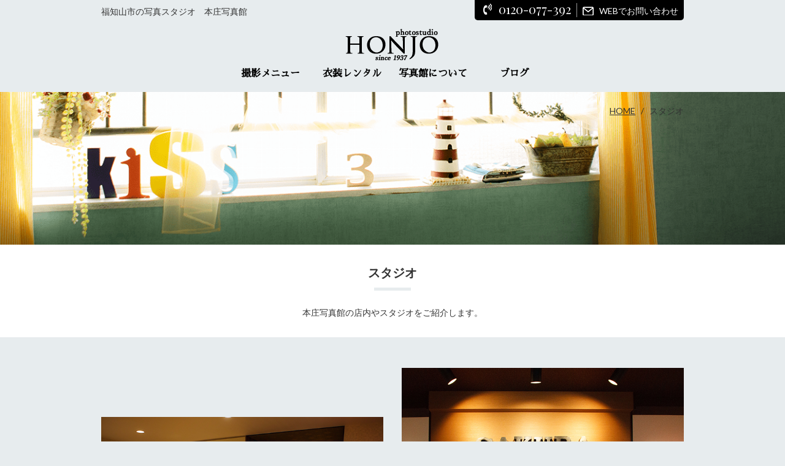

--- FILE ---
content_type: text/html; charset=UTF-8
request_url: https://www.photo-design.jp/studio/
body_size: 28154
content:

<!DOCTYPE html>
<!--[if lt IE 7]> <html class="ie6" lang="ja"> <![endif]-->
<!--[if IE 7]> <html class="ie7" lang="ja"> <![endif]-->
<!--[if IE 8]> <html class="ie8" lang="ja"> <![endif]-->
<!--[if gt IE 8]><!--> <html lang="ja"> <!--<![endif]-->
<head>
<meta charset="utf-8">
<!--[if lt IE 9]>
<meta http-equiv="X-UA-Compatible" content="IE=edge,chrome=1">
<![endif]-->

<meta name="viewport" content="width=device-width, minimal-ui" id="viewport">
<meta name="format-detection" content="telephone=no">
<title>スタジオ｜本庄写真館</title>
<meta name="description" content="2階建てで撮影毎での専用スタジオを設けております。もうすぐママになるマタニティ撮影中は他のお客様の視線が気にならないようスタジオフロアを貸切るので安心。撮影後はモニターを見ながら写真をお選びいただけます。">
<meta name="keywords" content="貸し切り,スタジオ,写真館">
<link rel="canonical" href="/studio/">

<!-- OGP -->
<meta property="og:url" content="https://www.photo-design.jp/studio/">
<meta property="og:type" content="website">
<meta property="og:title" content="スタジオ｜本庄写真館">
<meta property="og:description" content="2階建てで撮影毎での専用スタジオを設けております。もうすぐママになるマタニティ撮影中は他のお客様の視線が気にならないようスタジオフロアを貸切るので安心。撮影後はモニターを見ながら写真をお選びいただけます。">
<meta property="og:image" content="https://www.photo-design.jp/wp/wp-content/themes/honjo/common/images/no_image_og.png">
<meta property="og:site_name" content="福知山市の写真スタジオ　本庄写真館">

<!-- ページ共通のCSSファイル開始-->
<link rel="stylesheet" type="text/css" href="https://www.photo-design.jp/wp/wp-content/themes/honjo/common/css/reset.css?v=1" media="all">
<link rel="stylesheet" type="text/css" href="https://www.photo-design.jp/wp/wp-content/themes/honjo/common/css/base.css?v=1" media="all">
<link rel="stylesheet" type="text/css" href="https://www.photo-design.jp/wp/wp-content/themes/honjo/common/css/common.css?v=1" media="all">
<link rel="stylesheet" type="text/css" href="https://www.photo-design.jp/wp/wp-content/themes/honjo/common/css/module.css?v=1" media="all">
<link rel="stylesheet" type="text/css" href="https://www.photo-design.jp/wp/wp-content/themes/honjo/common/css/print.css?v=1" media="print">
<!-- <link rel="stylesheet" type="text/css" href="https://www.photo-design.jp/wp/wp-content/themes/honjo/common/css/jquery.bxslider.css?v=1" media="all"> -->
<!-- <link rel="stylesheet" type="text/css" href="https://www.photo-design.jp/wp/wp-content/themes/honjo/common/css/slick.css?v=1" media="all"> -->
<!-- <link rel="stylesheet" type="text/css" href="https://www.photo-design.jp/wp/wp-content/themes/honjo/common/css/slick-theme.css?v=1" media="all">-->

<!-- WEB FONTS -->
<link href="https://fonts.googleapis.com/css?family=Satisfy" rel="stylesheet">
<link href="https://fonts.googleapis.com/css?family=Damion" rel="stylesheet">
<link href="https://fonts.googleapis.com/css?family=Dancing+Script" rel="stylesheet">
<link href="https://fonts.googleapis.com/css?family=Playfair+Display" rel="stylesheet">
<link href="https://fonts.googleapis.com/earlyaccess/sawarabimincho.css" rel="stylesheet">
<link href="https://fonts.googleapis.com/css?family=Judson" rel="stylesheet"><!-- ページ共通のCSSファイル終了-->

<!-- ページ共通のJSファイル開始-->
<script src="https://www.photo-design.jp/wp/wp-content/themes/honjo/common/js/jquery-1.8.3.js?v=1"></script>
<script src="https://www.photo-design.jp/wp/wp-content/themes/honjo/common/js/jquery.easing.1.3.js?v=1"></script>
<script src="https://www.photo-design.jp/wp/wp-content/themes/honjo/common/js/css_browser_selector.js?v=1"></script>
<!-- <script src="https://www.photo-design.jp/wp/wp-content/themes/honjo/common/js/slick.min.js?v=1"></script> -->
<!-- <script src="https://www.photo-design.jp/wp/wp-content/themes/honjo/common/js/jquery.bxslider.js?v=1"></script> -->
<script src="https://www.photo-design.jp/wp/wp-content/themes/honjo/common/js/common.js?v=1"></script>
<script async defer src="https://maps.googleapis.com/maps/api/js?key=AIzaSyAXQDnnRet_g-E4dG6pTs0fGuxP9u_LU34" type="text/javascript"></script>
<!--[if lt IE 9]>
<script type="text/javascript" src="/common/js/html5shiv.js?v=1"></script>
<![endif]-->
<!-- ページ共通のJSファイル終了-->

<!-- ページ固有のCSSファイル開始-->
<link rel="stylesheet" type="text/css" href="https://www.photo-design.jp/wp/wp-content/themes/honjo/studio/css/lightbox.css?v=1" media="all">
<link rel="stylesheet" type="text/css" href="https://www.photo-design.jp/wp/wp-content/themes/honjo/studio/css/studio.css?v=1" media="all">
<!-- ページ固有のCSSファイル終了-->

<!-- ページ固有のJSファイル開始-->
<script src="https://www.photo-design.jp/wp/wp-content/themes/honjo/studio/js/lightbox.js?v=1"></script>
<script src="https://www.photo-design.jp/wp/wp-content/themes/honjo/studio/js/studio.js?v=1"></script>
<!-- ページ固有のJSファイル終了-->

<!-- GA -->
<!-- Global site tag (gtag.js) - Google Analytics -->
<script async src="https://www.googletagmanager.com/gtag/js?id=UA-119889851-1"></script>
<script>
  window.dataLayer = window.dataLayer || [];
  function gtag(){dataLayer.push(arguments);}
  gtag('js', new Date());

  gtag('config', 'UA-119889851-1');
</script>
</head>

<!-- pagetop -->
<body id="pagetop" class="p-top">
  
<!-- l-pageBody -->
<div class="l-pageBody">
  
    <!-- HEADER -->
    <div class="l-header">
	<div class="m-inner l-header-inner">
		<div class="l-header-top clerfix">
                    			<p class="l-header-top-left">
				<span class="sp-hidden">
					福知山市の写真スタジオ　本庄写真館
				</span>
				<span class="l-header-top-left-logo pc-hidden">
				<a href="/">
					<img src="https://www.photo-design.jp/wp/wp-content/themes/honjo/common/images/img_logo.png" alt="本庄写真館">
				</a>
				</span>
			</p>
                    			<div class="l-header-top-right clearfix">
				<a href="tel:0120077392" class="l-header-top-right-tell">
					<span class="sp-hidden">
						0120-077-392
					</span>
					<img src="https://www.photo-design.jp/wp/wp-content/themes/honjo/common/images/header/btn_tell.png" alt="電話でお問い合わせ" class="pc-hidden">
				</a>
				<a href="/contact/" class="l-header-top-right-contact">
					<span class="sp-hidden">
						WEBでお問い合わせ
					</span>
					<img src="https://www.photo-design.jp/wp/wp-content/themes/honjo/common/images/header/btn_contact.png" alt="WEBでお問い合わせ" class="pc-hidden">
				</a>
				<div class="f-menu pc-hidden">
					<button type="button" class="f-menu-trigger">
						<span></span>
						<span></span>
						<span></span>
					</button>
				</div>
			</div>
		</div>
		<div class="l-gNav">
			<a href="/" class="l-gNav-logo imghover sp-hidden">
				<img src="https://www.photo-design.jp/wp/wp-content/themes/honjo/common/images/img_logo.png" alt="本庄写真館">
			</a>
			<ul class="clearfix">
				<li class="pc-hidden">
					<a href="/">
						TOP
					</a>
				</li>
				<li>
					<a href="/menu/">
						<span class="sp-hidden">
							撮影メニュー
						</span>
						<span class="pc-hidden">
							PHOTO MENU
							<span class="l-gNav-caution">
								撮影メニューの一覧はこちら
							</span>
						</span>
					</a>
				</li>
				<li>
					<a href="/rental/">
						<span class="sp-hidden">
							衣装レンタル
						</span>
						<span class="pc-hidden">
							RENTAL
							<span class="l-gNav-caution">
								貸衣装の一覧はこちら
							</span>
						</span>
					</a>
				</li>
				<li>
					<a href="/about/">
						<span class="sp-hidden">
							写真館について
						</span>
						<span class="pc-hidden">
							ABOUT
							<span class="l-gNav-caution">
								写真館についてはこちら
							</span>
						</span>
					</a>
				</li>
				<li>
					<a href="/blog/">
						<span class="sp-hidden">
							ブログ
						</span>
						<span class="pc-hidden">
							BLOG
						</span>
					</a>
				</li>
				<li class="pc-hidden">
					<a href="/sitemap/">
						<span class="pc-hidden">
							SITEMAP
							<span class="l-gNav-caution">
								コンテンツに関してはこちら
							</span>
						</span>
					</a>
				</li>
                <li class="pc-hidden is-access">
                    <a href="/about/access/">
                        本庄写真館へのアクセスマップ
                    </a>
                </li>
			</ul>
			<div class="l-gNav-info clearfix pc-hidden">
				<a href="tel:0120077392" class="l-gNav-info-tell">
					<span>
						0120-077-392
							<span class="l-gNav-info-time">
								（10:00～19:00）
							</span>
					</span>
				</a>
				<a href="/contact/" class="l-gNav-info-contact">
					<span>
						お問い合わせ
					</span>
				</a>
				<a href="https://instagram.com/honjosakura_fukuchiyama/" target="_blank" class="l-gNav-info-instagram">
					<img src="https://www.photo-design.jp/wp/wp-content/themes/honjo/common/images/footer/bnr_ig.png" alt="本庄写真館 公式Instagram">
				</a>
			</div>
		</div>
	</div>
</div>  
    <!-- CONTENTS -->
    <div class="l-content">
        <div class="m-mv m-mv-M">
            
            <!-- Topic Path -->
            <div class="l-title-path sp-hidden m-inner clearfix">
                <ol itemscope itemtype="http://schema.org/BreadcrumbList">
                    <li itemprop="itemListElement" itemscope itemtype="http://schema.org/ListItem">
                        <a itemprop="item" href="/">
                        <span itemprop="name">HOME</span></a>
                        <meta itemprop="position" content="1" />
                        &nbsp;&nbsp;/&nbsp;&nbsp;
                    </li>
                    <li itemprop="itemListElement" itemscope itemtype="http://schema.org/ListItem">
                        <span itemprop="name">スタジオ</span>
                        <meta itemprop="position" content="2" />
                    </li>
                </ol>
            </div>
            
            <!-- Page Title -->
            <div class="m-mv-ttl">
                <div class="m-mv-ttl-inner">
                    <h1 class="m-mv-ttl-inner-main">
                        スタジオ
                    </h1>
                    <p>
                        本庄写真館の店内やスタジオをご紹介します。
                    </p>
                </div>
            </div>
            
        </div>
        <div class="p-studio-gallery m-inner">
          
            <!-- 左 -->
            <div class="p-studio-gallery-l">
              
                <ul>
                    <li>
                        <a href="https://www.photo-design.jp/wp/wp-content/themes/honjo/studio/images/img_studio_l001.jpg" data-lightbox="group" class="imghover">
                            <img src="https://www.photo-design.jp/wp/wp-content/themes/honjo/studio/images/img_studio_l001.jpg" alt="">
                        </a>
                    </li>
                    <li>
                        <a href="https://www.photo-design.jp/wp/wp-content/themes/honjo/studio/images/img_studio_l002.jpg" data-lightbox="group" class="imghover">
                            <img src="https://www.photo-design.jp/wp/wp-content/themes/honjo/studio/images/img_studio_l002.jpg" alt="">
                        </a>
                    </li>
                    <li>
                        <a href="https://www.photo-design.jp/wp/wp-content/themes/honjo/studio/images/img_studio_l003.jpg" data-lightbox="group" class="imghover">
                            <img src="https://www.photo-design.jp/wp/wp-content/themes/honjo/studio/images/img_studio_l003.jpg" alt="">
                        </a>
                    </li>
                    <li>
                        <a href="https://www.photo-design.jp/wp/wp-content/themes/honjo/studio/images/img_studio_l004.jpg" data-lightbox="group" class="imghover">
                            <img src="https://www.photo-design.jp/wp/wp-content/themes/honjo/studio/images/img_studio_l004.jpg" alt="">
                        </a>
                    </li>
                    <li>
                        <a href="https://www.photo-design.jp/wp/wp-content/themes/honjo/studio/images/img_studio_l005.jpg" data-lightbox="group" class="imghover">
                            <img src="https://www.photo-design.jp/wp/wp-content/themes/honjo/studio/images/img_studio_l005.jpg" alt="">
                        </a>
                    </li>
                    <li>
                        <a href="https://www.photo-design.jp/wp/wp-content/themes/honjo/studio/images/img_studio_l006.jpg" data-lightbox="group" class="imghover">
                            <img src="https://www.photo-design.jp/wp/wp-content/themes/honjo/studio/images/img_studio_l006.jpg" alt="">
                        </a>
                    </li>
                </ul>
            </div>
            
            <!-- 右 -->
            <div class="p-studio-gallery-r">
              
                <ul>
                    <li>
                        <a href="https://www.photo-design.jp/wp/wp-content/themes/honjo/studio/images/img_studio_r001.jpg" data-lightbox="group" class="imghover">
                            <img src="https://www.photo-design.jp/wp/wp-content/themes/honjo/studio/images/img_studio_r001.jpg" alt="">
                        </a>
                    </li>
                    <li>
                        <a href="https://www.photo-design.jp/wp/wp-content/themes/honjo/studio/images/img_studio_r002.jpg" data-lightbox="group" class="imghover">
                            <img src="https://www.photo-design.jp/wp/wp-content/themes/honjo/studio/images/img_studio_r002.jpg" alt="">
                        </a>
                    </li>
                    <li>
                        <a href="https://www.photo-design.jp/wp/wp-content/themes/honjo/studio/images/img_studio_r003.jpg" data-lightbox="group" class="imghover">
                            <img src="https://www.photo-design.jp/wp/wp-content/themes/honjo/studio/images/img_studio_r003.jpg" alt="">
                        </a>
                    </li>
                    <li>
                        <a href="https://www.photo-design.jp/wp/wp-content/themes/honjo/studio/images/img_studio_r004.jpg" data-lightbox="group" class="imghover">
                            <img src="https://www.photo-design.jp/wp/wp-content/themes/honjo/studio/images/img_studio_r004.jpg" alt="">
                        </a>
                    </li>
                    <li>
                        <a href="https://www.photo-design.jp/wp/wp-content/themes/honjo/studio/images/img_studio_r005.jpg" data-lightbox="group" class="imghover">
                            <img src="https://www.photo-design.jp/wp/wp-content/themes/honjo/studio/images/img_studio_r005.jpg" alt="">
                        </a>
                    </li>
                    <li>
                        <a href="https://www.photo-design.jp/wp/wp-content/themes/honjo/studio/images/img_studio_r006.jpg" data-lightbox="group" class="imghover">
                            <img src="https://www.photo-design.jp/wp/wp-content/themes/honjo/studio/images/img_studio_r006.jpg" alt="">
                        </a>
                    </li>
                </ul>
            </div>
            
          
<!--            <div class="m-intro">
                <p>
                    リラックスして自然な表情のお写真を撮影できるよう、<br>
                    インテリアや内容にこだわっています。<br>
                    サンプルテキストサンプルテキストサンプルテキストサンプルテキスト
                </p>
                
                <p>
                    <img src="https://www.photo-design.jp/wp/wp-content/themes/honjo/studio/images/img.png" alt="スタジオの画像">
                </p>
            </div>
            
            <h2 class="m-bh">
                1階
            </h2>
            
            <div class="m-intro">
              
                <div class="m-intro-box">
                    <img src="https://www.photo-design.jp/wp/wp-content/themes/honjo/studio/images/img_studio01.png" alt="店舗受付の画像">
                </div>
                <div class="m-intro-box">
                    <p>
                        受付<br>
                        証明写真撮影ブース
                    </p>
                </div>
              
            </div>
            
            <div class="m-intro">
              
                <div class="m-intro-box">
                    <p>
                        撮影後、モニターを見ながら<br>
                        写真をお選びいただけます
                    </p>
                </div>
                
                <div class="m-intro-box">
                    <img src="https://www.photo-design.jp/wp/wp-content/themes/honjo/studio/images/img_studio02.png" alt="撮影後のモニター確認する部屋の画像">
                </div>
            </div>
            
            
            <h2 class="m-bh">
                2階
            </h2>

            <div class="m-intro">
              
                <div class="m-intro-box">
                    <img src="https://www.photo-design.jp/wp/wp-content/themes/honjo/studio/images/img_studio03.png" alt="撮影スタジオの画像">
                </div>
                <div class="m-intro-box">
                    <p>
                        撮影スタジオ
                    </p>
                </div>
              
            </div>


              
            </div>-->
            
            
        
        </div>
    </div>
    
    <!-- FOOTER -->
    <div class="l-footer">
	<div class="l-calendar">
		<div class="m-inner">
			<p class="l-calendar-ttl">
				Calendar
			</p>
            
            <div class="clearfix">
            <div class="shop-calendar">
<table class="shop-calendar-table">
<div class="caption">2026年1月</div>
<tr><th>日</th><th>月</th><th>火</th><th>水</th><th>木</th><th>金</th><th>土</th></tr>
<tr><td>&nbsp;</td><td>&nbsp;</td><td>&nbsp;</td><td>&nbsp;</td>
<td class="holiday">1</td><td class="holiday">2</td><td>3</td></tr>
<tr><td>4</td><td>5</td><td class="holiday">6</td><td>7</td><td>8</td><td>9</td><td>10</td></tr>
<tr><td>11</td><td>12</td><td class="holiday">13</td><td class="holiday">14</td><td>15</td><td>16</td><td>17</td></tr>
<tr><td>18</td><td class="holiday">19</td><td class="holiday">20</td><td>21</td><td class="today">22</td><td>23</td><td>24</td></tr>
<tr><td>25</td><td class="holiday">26</td><td class="holiday">27</td><td>28</td><td>29</td><td>30</td><td>31</td>
</tr></table></div>
            <div class="shop-calendar">
<table class="shop-calendar-table">
<div class="caption">2026年02月</div>
<tr><th>日</th><th>月</th><th>火</th><th>水</th><th>木</th><th>金</th><th>土</th></tr>
<tr>
<td>1</td><td>2</td><td class="holiday">3</td><td>4</td><td>5</td><td>6</td><td>7</td></tr>
<tr><td>8</td><td class="holiday">9</td><td class="holiday">10</td><td>11</td><td>12</td><td>13</td><td>14</td></tr>
<tr><td>15</td><td class="holiday">16</td><td class="holiday">17</td><td>18</td><td>19</td><td>20</td><td>21</td></tr>
<tr><td>22</td><td>23</td><td class="holiday">24</td><td>25</td><td>26</td><td>27</td><td>28</td>
</tr></table></div>
            <div class="shop-calendar">
<table class="shop-calendar-table">
<div class="caption">2026年03月</div>
<tr><th>日</th><th>月</th><th>火</th><th>水</th><th>木</th><th>金</th><th>土</th></tr>
<tr>
<td>1</td><td>2</td><td class="holiday">3</td><td>4</td><td>5</td><td>6</td><td>7</td></tr>
<tr><td>8</td><td>9</td><td class="holiday">10</td><td>11</td><td>12</td><td>13</td><td>14</td></tr>
<tr><td>15</td><td class="holiday">16</td><td class="holiday">17</td><td>18</td><td>19</td><td>20</td><td>21</td></tr>
<tr><td>22</td><td class="holiday">23</td><td class="holiday">24</td><td>25</td><td>26</td><td>27</td><td>28</td></tr>
<tr><td>29</td><td>30</td><td class="holiday">31</td><td>&nbsp;</td><td>&nbsp;</td><td>&nbsp;</td><td>&nbsp;</td>
</tr></table></div>
            </div>
            
			<div class="l-calendar-sub clearfix">
				<div class="l-calendar-sub-left">
					<p class="l-calendar-sub-left-tell">
						<span>
							0120-077-392
						</span>
					</p>
					<p class="l-calendar-sub-left-info">
						10:00～19:00<br>
						毎週火曜・第3月曜定休日（祝日営業）
					</p>
				</div>
				<div class="l-calendar-sub-right">
					<a href="/contact/" class="imghover">
						<span>
							メールでのお問い合わせ
						</span>
					</a>
				</div>
			</div>
		</div>
	</div>
	<div class="l-footer-inner m-inner clearfix">
		<div class="l-footer-list">
			<a href="/" class="l-footer-list-logo imghover">
				<img src="https://www.photo-design.jp/wp/wp-content/themes/honjo/common/images/img_logo.png" alt="本庄写真館">
			</a>
			<p class="l-footer-list-address">
				<span>
					〒620-0028<br>
					京都府福知山市上新町10
				</span>
			</p>
			<p class="l-footer-list-tell">
				<span>
					<a href="tel:0120077392">
						0120-077-392（フリーダイヤル）
					</a>
					<a href="tel:0773223792">
						0773-22-3792（代表番号）
					</a>
				</span>
			</p>
			<p class="l-footer-list-fax">
				<span>
					0773-24-2426
				</span>
			</p>
			<p class="l-footer-list-mail">
				<span>
					<a href="mailto:info@photo-design.jp">
						info@photo-design.jp
					</a>
				</span>
			</p>
			<p class="l-footer-list-time">
				<span>
					10：00～19：00
				</span>
			</p>
			<p class="l-footer-list-calendar">
				<span>
					毎週火曜・第3月曜<br>
					※祝日の場合は営業
				</span>
			</p>
			<a href="https://www.facebook.com/photostudioHONJO/" target="_blank" class="l-footer-list-banner imghover">
				<img src="https://www.photo-design.jp/wp/wp-content/themes/honjo/common/images/footer/bnr_fb.png" alt="本庄写真館 公式Facebook">
			</a>
			<a href="https://instagram.com/honjosakura_fukuchiyama/" target="_blank" class="l-footer-list-banner imghover">
				<img src="https://www.photo-design.jp/wp/wp-content/themes/honjo/common/images/footer/bnr_ig.png" alt="本庄写真館 公式Instagram">
			</a>
			<a href="https://www.e-select.jp/member/?SHOP_ID=h3987620" target="_blank" class="l-footer-list-banner imghover">
				<img src="https://www.photo-design.jp/wp/wp-content/themes/honjo/common/images/footer/bnr_snap.png" alt="高校・幼稚園　スナップ写真販売">
			</a>
		</div>
		<div class="l-footer-list">
			<ul class="m-list">
				<li>
					<a href="/">
						TOP
					</a>
				</li>
				<li class="l-footer-list-parent">
					<a href="/menu/" class="sp-hidden">
						PHOTO MENU
					</a>
					<span class="l-footer-list-trigger pc-hidden">
						PHOTO MENU
					</span>
					<ul class="l-footer-list-sub">
						<li class="pc-hidden">
							<a href="/menu/">
								- 撮影メニュー
							</a>
						</li>
						<li>
							<a href="/menu/baby/">
								- お宮参り・百日記念
							</a>
						</li>
						<li>
							<a href="/menu/maternity/">
								- マタニティ
							</a>
						</li>
						<li>
							<a href="/menu/birth/">
								- 誕生日・家族写真
							</a>
						</li>
						<li>
							<a href="/menu/753/">
								- 七五三
							</a>
						</li>
						<li>
							<a href="/menu/school/">
								- 入学・卒業
							</a>
						</li>
						<li>
							<a href="/menu/10th/">
								- 十三参り・1/2成人式
							</a>
						</li>
						<li>
							<a href="/menu/20th/">
								- 成人式
							</a>
						</li>
						<li>
							<a href="/menu/profile/">
								- オーディション・お見合い・<br>
								&emsp;プロフィール・肖像写真
							</a>
						</li>
						<li>
							<a href="/menu/wedding/">
								- 和装フォトウェディング
							</a>
						</li>
						<li>
							<a href="/menu/dressphoto/">
								- ウェディングドレスフォト
							</a>
						</li>
						<li>
							<a href="/menu/mynumber/">
								- 証明写真・マイナンバー
							</a>
						</li>
						<li>
							<a href="/menu/quotient/">
								- 建築・住宅施工・料理商品撮影
							</a>
						</li>
						<li>
							<a href="/menu/group/">
								- 出張集合写真
							</a>
						</li>
					</ul>
				</li>
			</ul>
		</div>
		<div class="l-footer-list">
			<ul class="m-list">
				<li class="l-footer-list-parent">
					<a href="/rental/" class="sp-hidden">
						RENTAL
					</a>
					<span class="l-footer-list-trigger pc-hidden">
						RENTAL
					</span>
					<ul class="l-footer-list-sub">
						<li class="pc-hidden">
							<a href="/rental/">
								- 衣装レンタル
							</a>
						</li>
						<li>
							<a href="/rental/baby/">
								- お宮参り衣装
							</a>
						</li>
						<li>
							<a href="/rental/school/">
								- 入学式　訪問着
							</a>
						</li>
						<li>
							<a href="/rental/753/">
								- 七五三衣装・着物
							</a>
						</li>
						<li>
							<a href="/rental/graduate/">
								- 卒業ハカマ・羽織袴
							</a>
						</li>
						<li>
							<a href="/rental/wedding/">
								- 婚礼和装打掛・<br>
								&emsp;ウェディングドレス
							</a>
						</li>
						<li>
							<a href="/rental/furisode/">
								- 成人式　振袖レンタル
							</a>
						</li>
						<li>
							<a href="/rental/hakama/">
								- 成人式　男性ハカマ
							</a>
						</li>
					</ul>
				</li>
				<li class="l-footer-list-parent">
					<a href="/about/" class="sp-hidden">
						ABOUT
					</a>
					<span class="l-footer-list-trigger pc-hidden">
						ABOUT
					</span>
					<ul class="l-footer-list-sub">
						<li class="pc-hidden">
							<a href="/about/">
								- 写真館について
							</a>
						</li>
						<li>
							<a href="/about/access/">
								- アクセス
							</a>
						</li>
						<li>
							<a href="/about/staff/">
								- スタッフ紹介
							</a>
						</li>
						<li>
							<a href="/flow/">
								- 撮影の流れ
							</a>
						</li>
						<li>
							<a href="/studio/">
								- スタジオ紹介
							</a>
						</li>
					</ul>
				</li>
				<li>
					<a href="/blog/">
						BLOG
					</a>
				</li>
				<li>
					<a href="/contact/">
						CONTACT
					</a>
				</li>
				<li>
					<a href="/policy/">
						PRIVACY POLICY
					</a>
				</li>
				<li>
					<a href="/sitemap/">
						SITEMAP
					</a>
				</li>
			</ul>
		</div>
	</div>
	<div class="l-footer-copyright">
		このホームページに掲載されている写真を <br class="pc-hidden">無断で転載、転用、複製、販売、貸与<br class="pc-hidden">することを禁止しています。<br>
		Copyright(C) PhotoStudio HONJO. <br class="pc-hidden">All Right Reserved.
	</div>
</div>    
</div>

</body>
</html>

--- FILE ---
content_type: text/css
request_url: https://www.photo-design.jp/wp/wp-content/themes/honjo/common/css/base.css?v=1
body_size: 15802
content:
@charset "utf-8";

/* Table Of Contents
---------------------------------------------------------------------------- 
General Elements
header
gNav
visual
topicPath
footer
---------------------------------------------------------------------------- */


/*General Elements
---------------------------------------------------------------------------- */	
@import url(https://fonts.googleapis.com/css?family=Lato:400,700);
@import url(http://fonts.googleapis.com/earlyaccess/notosansjp.css);

body{
	font-family: Lato, "Noto Sans JP", "游ゴシック Medium", "游ゴシック体", "Yu Gothic Medium", YuGothic, "ヒラギノ角ゴ ProN", "Hiragino Kaku Gothic ProN", "メイリオ", Meiryo, "ＭＳ Ｐゴシック", "MS PGothic", sans-serif;
	font-size: 15px;
	line-height: 1.5;
	-webkit-text-size-adjust: 100%;
	color:#333;
	background-color:#e7ecee;
}
.mac body{
	font-size: 14px;
}
a{
	text-decoration:underline; 
	color: #14899e;
	outline: none;
}
a:hover{ text-decoration: none; }

/*l-header
---------------------------------------------------------------------------- */
.l-header{
	width:100%;
	margin:0 auto;
	max-height:100px;
	z-index:9998;
	position:fixed;
	-webkit-transition: all 0.3s ease;
	-moz-transition: all 0.3s ease;
	-o-transition: all 0.3s ease;
	transition: all  0.3s ease;
}

.l-header-inner{
	width:100%;
	max-width:950px;
	height:147px;
	margin:0 auto;
	-webkit-transition: all 0.3s ease;
	-moz-transition: all 0.3s ease;
	-o-transition: all 0.3s ease;
	transition: all  0.3s ease;
}

.l-header-top{
	
}

.m-inner .l-header-top-left{
	float:left;
	padding:5px 0 0;
	margin:0;
}

.l-header-top-right{
	float:right;
	background-color:#000;
	display:inline-block;
	padding:4px 9px 5px;
	border-bottom-left-radius:5px;
	border-bottom-right-radius:5px;
}

.l-header-top-right a{
	color:#fff;
	text-decoration:none;
}

.l-header-top-right-tell,
.l-header-top-right-contact{
	display:inline-block;
}

.l-header-top-right-contact{
	padding-top:2px;
	border-left:1px solid #999;
	padding-left:6px;
}

.l-header-top-right-tell{
	font-family: "Playfair Display",serif;
	font-size:20px;
	line-height:1.1;
	padding-right:6px;
}

.l-header-top-right-tell span,
.l-header-top-right-contact span{
	background-repeat:no-repeat;
	background-position:left center;
	padding-left:30px;
}

.l-header-top-right-tell span{
	background-image:url(../../common/images/header/icn_header_tell.png);
}

.l-header-top-right-contact span{
	background-image:url(../../common/images/header/icn_header_contact.png);
}


@media screen and (max-width:768px){
	.l-header{
		max-height:initial;
		background-color:#fff;
	}

	.l-header-inner{
		height:50px;
	}
	
	.l-header .m-inner{
		padding:0;
	}

	.l-header-top-left-logo{
		padding-left:30px;
	}
	
	.l-header-top-left-logo img{
		height:40px;
	}

	.m-inner .l-header-top-left{
		float:left;
		padding:5px 0 0;
		margin:0;
	}

	.l-header-top-right{
		float:right;
		background-color:transparent;
		display:inline-block;
		padding:0;
		border-bottom-left-radius:0;
		border-bottom-right-radius:0;
	}
	
	.l-header-top-right a img{
		width:50px;
	}

	.l-header-top-right-tell,
	.l-header-top-right-contact,
	.f-menu{
		float:left;
	}

	.l-header-top-right-contact{
		padding-top:0;
		border-left:none;
		padding-left:0;
	}

	.l-header-top-right-tell{
		padding-right:0;
	}

	.l-header-top-right-tell span,
	.l-header-top-right-contact span{
		background-repeat:no-repeat;
		background-position:left center;
		padding-left:30px;
	}

	.l-header-top-right-tell span{
		background-image:url(../../common/images/header/icn_header_tell.png);
	}

	.l-header-top-right-contact span{
		background-image:url(../../common/images/header/icn_header_contact.png);
	}
	
	
	/* 開閉ボタン */
	.f-menu{
		width: 50px;
		height: 50px;
	}
	
	.f-menu-trigger,
	.f-menu-trigger span {
		display: inline-block;
		transition: all .4s;
		box-sizing: border-box;
	}
	
	.f-menu-trigger {
		position: absolute;
		right: 15px;
		top: 15px;
		-moz-transition: all 0.3s ease;
		-o-transition: all 0.3s ease;
		transition: all 0.3s ease;
		border: none;
		background-color: transparent;
		width: 25px;
		height: 20px;
	}
	
	.f-menu-trigger span {
		-webkit-transition: all 0.3s ease;
		-moz-transition: all 0.3s ease;
		-o-transition: all 0.3s ease;
		transition: all 0.3s ease;
		position: absolute;
		left: 0;
		width: 100%;
		height: 2px;
		background-color: #000;
	}
	
	.f-menu-trigger span:nth-of-type(1) {
		top: 0;
	}
	
	.f-menu-trigger span:nth-of-type(2) {
		top: 9px;
	}
	
	.f-menu-trigger span:nth-of-type(3) {
		bottom: 0;
	}
	
	.f-menu-trigger.active span:nth-of-type(1) {
		-webkit-transform: translateY(10px) rotate(-45deg);
		transform: translateY(10px) rotate(-45deg);
	}
	
	.f-menu-trigger.active span:nth-of-type(2) {
		opacity: 0;
	}
	
	.f-menu-trigger.active span:nth-of-type(3) {
		-webkit-transform: translateY(-8px) rotate(45deg);
		transform: translateY(-8px) rotate(45deg);
	}
}
/* l-gNav
---------------------------------------------------------------------------- */
.l-gNav{
	padding:43px 0 10px;
}

.m-inner .l-gNav-logo{
	text-align:center;
	display:block;
}

.l-gNav ul{
	width:530px;
	margin:0 auto;
	padding:5px 0;
}

.l-gNav ul li{
	float:left;
	width:25%;
}

.l-gNav ul li a{
	text-decoration:none;
	color:#000;
	font-size:16px;
	display:block;
	font-weight:bold;
	text-align:center;
	font-family:"游明朝体","Yu Mincho", YuMincho, "ヒラギノ明朝 Pro", "Hiragino Mincho Pro","Sawarabi Mincho", "MS P明朝", "MS PMincho", serif;
}


/* FIXED */
.l-header.is-fixed .l-gNav{
	padding:20px 0 10px;
}

.l-header.is-fixed .l-gNav-logo img{
	width:120px;
}
.l-header.is-fixed {
    background: #fff;
}

@media screen and (max-width:768px){
	.l-gNav{
		padding:0;
		background-color:rgba(255,255,255,0.8);
		width:100%;
		display:none;
	}

	.l-gNav ul{
		width:100%;
		padding:0;
	}

	.l-gNav ul li{
		float:none;
		width:100%;
		border-bottom:1px solid #707070;
		padding:8px 10px 6px;
	}
	
	.l-gNav ul li:first-child,
	.l-gNav ul li:nth-child(5){
		padding:18px 10px 15px;
	}

	.l-gNav ul li a{
		font-size:17px;
		background-image:url(../../common/images/header/icn_anchor.png);
		background-repeat:no-repeat;
		background-size:10px auto;
		background-position:right center;
		text-align:left;
	}
	
	.l-gNav ul li a .l-gNav-caution{
		color:#707070;
		font-size:13px;
		display:block;
	}
	
	.l-gNav-info a{
		float:left;
		width:50%;
		color:#fff;
		text-decoration:none;
		padding:13px 10px 15px;
		height:50px;
	}
	
	.l-gNav-info-tell{
		background-color:#434343;
		font-size:18px;
		font-family: "Playfair Display",serif;
	}
	
	.l-gNav-info-tell span{
		background-image:url(../../common/images/header/icn_gnav_tell.png);
		background-repeat:no-repeat;
		background-position:left center;
		background-size:20px auto;
		padding-left:30px;
		margin:-7px 0 0;
		line-height:1.0;
		display:block;
	}
	
	.l-gNav-info-time{
		background-image:none !important;
		padding:0 !important;
		margin:5px 0 0 !important;
		display:block;
		font-size:13px;
		font-family:normal;
	}
	
	.l-gNav-info-contact{
		background-color:#000;
	}
	
	.l-gNav-info-contact span{
		background-image:url(../../common/images/header/icn_gnav_contact.png);
		background-repeat:no-repeat;
		background-position:left center;
		background-size:25px auto;
		padding:5px 0 5px 35px;
	}
	
	/* FIXED */
	.l-header.is-fixed .l-gNav{
		padding:0
	}

	/* ACCESS */
	.l-gNav .is-access{
		background-color:#14899e;
		text-align:center !important;
		border:none !important;
		background-image:url("../images/header/icn_access_sp.png");
		background-repeat:no-repeat;
		background-position:4% center;
		background-size: 17px 30px;
	}
	.l-gNav .is-access a{
		color:#fff !important;
		font-size:17px !important;
		text-align:center !important;
		border:none !important;
		height:50px;
		background-image:none !important;
		padding-top:10px;
		font-family: Lato, "Noto Sans JP", "游ゴシック Medium", "游ゴシック体", "Yu Gothic Medium", YuGothic, "ヒラギノ角ゴ ProN", "Hiragino Kaku Gothic ProN", "メイリオ", Meiryo, "ＭＳ Ｐゴシック", "MS PGothic", sans-serif;
	}
	
	/* Instagram */
	.l-gNav-info-instagram{
		width:100% !important;
		height:auto !important;
		float:none !important;
		padding:0 !important;
	}
	
}


/* l-content
---------------------------------------------------------------------------- */
.l-content{
	padding:150px 0 100px;
}

@media screen and (max-width:768px){
	.l-content{
		padding:50px 0 100px;
	}
}

/* l-sidebar
---------------------------------------------------------------------------- */
.l-sidebar{

}
/* l-footer
---------------------------------------------------------------------------- */
.l-footer{
	background-color:#fff;
}

/* カレンダー */
.l-calendar{
	background-image:url(../../common/images/footer/bg_calendar.jpg);
	background-repeat:no-repeat;
	background-position:center;
	background-size:cover;
}

.m-inner p.l-calendar-ttl{
	font-family:'Judson', serif;
	font-size:40px;
	text-align:center;
	font-weight:bold;
	padding:9px 0 5px;
	margin:0;
}

.shop-calendar{
	width:32%;
	float:left;
	margin-right:2%;
	background-color:rgba(255,255,255,0.8);
	padding:10px 30px 14px;
}

.shop-calendar:last-child{
	margin-right:0;
}

.shop-calendar .caption{
	font-size:18px;
	text-align:center;
	padding:0 0 8px;
	margin:0;
}

.shop-calendar table{
	padding:0 1%;
	width:100%;
}

.shop-calendar table th,
.shop-calendar table td{
	text-align:center;
	width:14%;
}

.shop-calendar table th{
	padding-bottom:10px;
}

.shop-calendar table td{
	padding-bottom:8px;
}

.shop-calendar table .holiday{
	background-image:url(../../common/images/footer/bg_closed.png);
	background-repeat:no-repeat;
	background-position:top center;
}

.l-calendar-sub{
	padding:30px 0 55px;
}

.l-calendar-sub-left{
	float:left;
	padding-left:60px;
}

.l-calendar-sub-left,
.l-calendar-sub-right{
	width:50%;
}

.m-inner p.l-calendar-sub-left-tell{
	font-family: "Playfair Display",serif;
	font-weight:bold;
	font-size:36px;
	padding:0;
	margin:0;
}

.l-calendar-sub-left-tell span{
	padding-left:50px;
	background-image:url(../../common/images/footer/icn_calendar_tell.png);
	background-repeat:no-repeat;
	background-position:left top 12px;
}

.m-inner p.l-calendar-sub-left-info{
	font-size:16px;
	padding:0 0 0 50px;
	line-height:1.7;
	margin:-8px 0 0;
}

.l-calendar-sub-right{
	float:right;
	padding:30px 38px 0;
}

.l-calendar-sub-right a{
	display:block;
	border:2px solid #000;
	font-weight:bold;
	font-size:20px;
	color:#000;
	text-decoration:none;
	text-align:center;
	padding:21px 10px 25px;
	border-radius:10px;
	background-image:url(../../common/images/footer/icn_calendar_contact.png);
	background-repeat:no-repeat;
	background-position:left 20px center;
}

.l-calendar-sub-right a span{
	padding:15px 0 15px 35px;
}

/* フッター */
.l-footer-inner{
	padding:50px 0;
}

.l-footer-list{
	width:33%;
	float:left;
	padding:0 15px;
	border-right:1px solid #000;
	min-height:560px;
}

.l-footer-list:nth-child(2){
	width:34%;
}

.l-footer-list:nth-child(2),
.l-footer-list:last-child{
	padding-top:25px;
}

.l-footer-list:last-child{
	border-right:none;
}

.l-footer-list-logo{
	display:block;
	text-align:center;
	padding:35px 0 15px;
}

.l-footer-list-logo img{
	width:190px;
}

.m-inner .l-footer-list p{
	margin:-2px 0 0;
	padding:0;
	font-size:16px;
	line-height:1.9;
}

.l-footer-list p a{
	text-decoration:none;
	color:#000;
	display:block;
}

.m-inner .l-footer-list p.l-footer-list-time{
	margin:15px 0 0;
}

.l-footer-list-address span{
	background-image:url(../../common/images/footer/icn_contact.png);
	background-position:left top 4px;
}

.l-footer-list-tell span{
	background-image:url(../../common/images/footer/icn_tell.png);
	background-position:left top 4px;
}

.l-footer-list-fax span{
	background-image:url(../../common/images/footer/icn_fax.png);
	background-position:left center;
}

.l-footer-list-mail span{
	background-image:url(../../common/images/footer/icn_mail.png);
	background-position:left center;
}

.l-footer-list-time span{
	background-image:url(../../common/images/footer/icn_time.png);
	background-position:left center;
}

.l-footer-list-calendar span{
	background-image:url(../../common/images/footer/icn_calendar.png);
	background-position:left top 4px;
}

.l-footer-list-address span,
.l-footer-list-tell span,
.l-footer-list-fax span,
.l-footer-list-mail span,
.l-footer-list-time span,
.l-footer-list-calendar span{
	padding-left:30px;
	background-repeat:no-repeat;
	display:block;
}

.l-footer-list-banner{
	display:block;
	text-align:center;
	margin:14px 0 0;
}

.l-footer-list .m-list{
	padding:0;
	margin:0;
	font-size:16px;
}

.l-footer-list .m-list li{
	margin:0 0 4px;
}

.l-footer-list .m-list li.l-footer-list-parent{
	background-position: left top 6px;
	margin:0;
}

.l-footer-list .m-list li.l-footer-list-parent a{
	margin:0 0 4px;
	display:block;
}

.l-footer-list .m-list li ul.l-footer-list-sub li{
	background-image:none;
	margin:0 0 4px;
}


.l-footer-copyright{
	background-color:#000;
	color:#fff;
	text-align:center;
	padding:13px 0;
	line-height:1.8;
}


@media screen and (max-width:768px){
	.m-inner p.l-calendar-ttl{
		font-size:30px;
		padding:29px 0 10px;
	}

	.shop-calendar{
		width:100%;
		float:none;
		margin-right:0;
		margin-bottom:20px;
		padding:10px 30px 14px;
	}
	
	.shop-calendar:last-child{
		margin-bottom:0;
	}

	.m-inner p.l-calendar-box-ttl{
		padding:0;
	}
	
	.shop-calendar table{
		padding-top:8px;
	}

	.shop-calendar table th{
		padding-bottom:10px;
	}

	.shop-calendar table td{
		padding-bottom:8px;
	}

	.shop-calendar table td.is-closed{
		background-image:url(../../common/images/footer/bg_closed.png);
		background-repeat:no-repeat;
		background-position:top center;
	}

	.l-calendar-sub{
		padding:4px 0 0;
	}

	.l-calendar-sub-left{
		float:none;
		padding-left:0;
	}

	.l-calendar-sub-left,
	.l-calendar-sub-right{
		width:100%;
	}

	.m-inner p.l-calendar-sub-left-tell{
		font-size:30px;
	}

	.l-calendar-sub-left-tell span{
		padding:5px 0 5px 42px;
	}

	.m-inner p.l-calendar-sub-left-info{
		font-size:14px;
		padding:0 0 0 42px;
		margin:-2px 0 0;
	}

	.l-calendar-sub-right{
		float:none;
		padding:30px 10px 58px;
	}

	.l-calendar-sub-right a{
		border:1px solid #000;
		font-size:18px;
		padding:16px 10px 15px;
		background-size:23px auto;
	}

	.l-calendar-sub-right a span{
		padding:15px 0 15px 35px;
	}

	/* フッター */
	.l-footer-inner{
		padding:50px 0;
	}

	.l-footer-list{
		width:100%;
		float:none;
		padding:0 ;
		min-height:initial;
		border-right:none;
	}

	.l-footer-list:nth-child(2){
		width:100%;
	}

	.l-footer-list:nth-child(2),
	.l-footer-list:last-child{
		padding-top:0;
	}

	.l-footer-list-logo{
		padding:45px 0 19px;
	}

	.l-footer-list-logo img{
		width:190px;
	}

	.m-inner .l-footer-list p{
		margin:-2px 0 0;
		padding:0;
		font-size:16px;
		line-height:1.9;
	}

	.m-inner .l-footer-list p.l-footer-list-time{
		margin:15px 0 0;
	}

	.l-footer-list-banner{
		margin:14px 0 35px;
	}

	.l-footer-list .m-list li{
		margin:0 0 4px;
		border-bottom:1px solid #bfbfbf;
		padding:5px 0 5px 15px;
	}
	
	.l-footer-list .m-list li:last-child{
		border-bottom:0;
		margin:0 0 10px;
	}

	.l-footer-list .m-list li.l-footer-list-parent{
		background-position: left top 10px;
		margin:0;
		border-bottom:1px solid #bfbfbf;
	}

	.l-footer-list .m-list li.l-footer-list-parent a{
		margin:0 0 4px;
	}
	
	.l-footer-list .m-list li ul.l-footer-list-sub{
		display:none;
	}

	.l-footer-list .m-list li ul.l-footer-list-sub li{
		margin:0 0 4px;
		border-bottom:none;
		padding:0 0 0 15px;
	}
 
	.l-footer-copyright{
		padding:13px 0;
		line-height:1.8;
		font-size:14px;
	}
	
	.l-footer-list .m-list li.l-footer-list-parent.is-open{
		background-image: url(../images/icn_list_open.png);
		background-size:12px 6px;
		background-repeat: no-repeat;
		background-position: left top 14px;
	}
}

--- FILE ---
content_type: text/css
request_url: https://www.photo-design.jp/wp/wp-content/themes/honjo/common/css/common.css?v=1
body_size: 16875
content:
@charset "utf-8";

*{ box-sizing:border-box; }

button,label{ cursor:pointer; }

img{
	max-width:100%;
	height:auto;
}

/*------------------------ 分類：表示、非表示系------------------------*/
.pc-hidden{ display:none !important; }
.sp-hidden{ display:block !important; }

.pc-hidden-inline{ display:none !important; }
.sp-hidden-inline{ display:inline !important; }

.pc-hidden-inline-block{ display:none !important; }
.sp-hidden-inline-block{ display:inline-block !important; }

@media screen and (max-width:768px){
	.pc-hidden{ display:block !important; }
	.sp-hidden{ display:none !important; }
	
	.pc-hidden-inline{ display:inline !important; }
	.sp-hidden-inline{ display:none !important; }
	
	.pc-hidden-inline-block{ display:inline-block !important; }
	.sp-hidden-inline-block{ display:none !important; }
}

/*------------------------ 分類：レイアウト系 ------------------------*/
.m-inner{
	width:100%;
	max-width:950px;
	margin:0 auto;
}
@media screen and (max-width:768px){
	.m-inner{
		padding:0 10px;
	}
}

/*------------------------ MV、ページタイトル ------------------------*/
.m-mv{
	width:100%;
	background-repeat:no-repeat;
	background-position:center center;
	background-size:cover;
	height:400px;
	position:relative;
	margin:0 0 50px;
}
@media screen and (max-width:768px){
	.m-mv{
		background-size:cover;
		height:300px;
		position:relative;
		margin:0 0 125px;
	}
}

/* MVサイズ */
.m-mv-L{
	height:700px;
}
.m-mv-S{
	height:125px;
	background-image:none !important;
}
@media screen and (max-width:768px){
	.m-mv{
		height:150px;
		margin-bottom:50px;
	}
	.m-mv-L{
		height:400px;
	}
	.m-mv-S{
		height:100px;
	}
}

/* タイトルボックス */
.m-mv-ttl{
	width:100%;
	position:absolute;
	left:0;
	bottom:0;
	z-index:5555;
}
.m-mv-ttl-inner{
	width:100%;
	padding: 30px 10px;
	margin:0 auto;
	background-color: #fff;
	text-align: center;
}
.m-mv-ttl-inner-main{
	font-size:20px;
	font-weight:bold;
	padding:0 0 15px;
	margin:0 0 25px;
	background-image:url("../images/bg_pagettl.png");
	background-repeat:no-repeat;
	background-position:center bottom;
}
@media screen and (max-width:768px){
	
	.m-mv-ttl-inner{
		padding:15px;
	}
	.m-mv-ttl-inner-main{
		padding:0 0 15px;
		margin:0 0 25px;
		background-image:url("../images/bg_pagettl.png");
		background-repeat:no-repeat;
		background-position:center bottom;
	}
}


/* パンくずリスト */
.m-mv .l-title-path{
	text-align:right;
	padding:20px 0 0;
}
.m-mv .l-title-path li{
	display:inline-block;
}
.m-mv .l-title-path li a{
	color:#333;
}

/*------------------------ 頻用パーツ ------------------------*/


/*------------------------ 見出し系 ------------------------*/
/* 見出し（大） */
.m-bh{
	font-size:20px;
	text-align:center;
	font-weight:bold;
	padding:0 120px 15px;
	margin:0 0 30px;
	background-image:url("../images/bg_bh.png");
	background-repeat:no-repeat;
	background-size:100px 1px;
	background-position:center bottom;
}
@media screen and (max-width:768px){
	.m-bh{
		font-size:18px;
		padding:0 10px 15px;
	}
}

/* 見出し（中） */
.m-mh{
	font-size:18px;
	font-weight:bold;
	padding:0 0 0 45px;
	margin:0 0 30px;
	background-image:url("../images/bg_mh.png");
	background-repeat:no-repeat;
	background-size:30px 6px;
	background-position:left center;
}
.m-mh span{
	font-size:15px;
	padding:0 0 0 10px;
}
@media screen and (max-width:768px){
	.m-mh{
		font-size:17px;
	}
	.m-mh span{
		display:block;
		padding:0;
	}
}

/* 見出し（小） */
.m-sh{
	font-size:17px;
	font-weight:bold;
	padding:0 0 0 25px;
	margin:0 0 30px;
}
@media screen and (max-width:768px){
	.m-sh{
		font-size:16px;
	}
}

/*------------------------ テキスト系 ------------------------*/
/* 通常テキスト */
.m-inner p{
	line-height:2.0em;
	padding:0 30px;
	margin:0 0 30px;
}
@media screen and (max-width:768px){
	.m-inner p{
		padding:0 10px;
		font-size:14px;
	}
}

/*------------------------ リスト系 ------------------------*/
/* リスト */
.m-list{
	padding:0 30px;
	margin:0 0 30px;
}
.m-list li{
	background-image:url("../images/icn_list.png");
	background-size:6px 12px;
	background-repeat:no-repeat;
	background-position:left center;
	padding:0 0 0 15px;
	margin:0 0 10px;
}
.m-list li a{
	text-decoration:none;
	color:#333;
}
.m-list li a:hover{
	text-decoration:underline;
}
@media screen and (max-width:768px){
	.m-list{
		padding:0 10px;
	}
}

/*------------------------ テーブル系 ------------------------*/
/* テーブル */
.m-tbl{
	width:100%;
	margin:0 0 30px;
	background-color:#fff;
}
.m-tbl th,
.m-tbl td{
	border:1px solid #7d7d7d;
	padding:15px;
}
.m-tbl th{
	font-weight:bold;
	vertical-align:top;
	background-color:#d0e8ec;
}
@media screen and (max-width:768px){
	.m-tbl{
		border-left:1px solid #7d7d7d;
		border-right:1px solid #7d7d7d;
		border-bottom:1px solid #7d7d7d;
	}
	.m-tbl th,
	.m-tbl td{
		display:block;
		padding:10px;
		border:none !important;
	}
	.m-tbl th{
		border-top:1px solid #7d7d7d !important;
	}
}

/* フォーム用テーブル */
.m-tbl.m-tbl-form th{
	width:200px;
	text-align:left;
}

@media screen and (max-width:768px){
	.m-tbl.m-tbl-form th{
		width:100%;
	}
}

/*------------------------ フォーム系 ------------------------*/

/* 必須 */
.m-form-must{
	color:#a40035;
}

/* inputタグ */
.m-tbl input[type="text"],
.m-tbl textarea,
.m-tbl select{
	border:1px solid #ddd;
	width:100%;
	padding:10px;
	border-radius:5px;
	-moz-border-radius:5px;
	-webkit-border-radius:5px;
	font-family: Lato, "Noto Sans JP", "游ゴシック Medium", "游ゴシック体", "Yu Gothic Medium", YuGothic, "ヒラギノ角ゴ ProN", "Hiragino Kaku Gothic ProN", "メイリオ", Meiryo, "ＭＳ Ｐゴシック", "MS PGothic", sans-serif;
}

.m-tbl select{
	cursor:pointer;
}

.m-tbl textarea{
	min-height:75px;
	resize:vertical;
}

.m-tbl label{
	display:inline-block;
	padding-right:30px;
}
@media screen and (max-width:768px){
	.m-tbl label{
		display:block;
		padding-right:0;
	}
}

/*------------------------ 導入系 ------------------------*/
.m-intro{
	display:table;
	width:100%;
	margin:0 0 30px;
	table-layout: fixed;
}
.m-intro-box{
	display:table-cell;
	width:50%;
	vertical-align:middle;
	
}
.m-intro p{
	font-family:"游明朝体", "Yu Mincho", YuMincho, "Sawarabi Mincho","Hiragino Kaku Gothic ProN", "Hiragino Kaku Gothic Pro", "メイリオ", Meiryo, "ＭＳ ゴシック", sans-serif;
	font-weight:500;
	font-size:18px;
	text-align:center;
	margin:0;
	padding:20px;
	height:100%;
}
@media screen and (max-width:768px){
	.m-intro{
		display:block;
		margin:0 0 30px;
	}
	.m-intro-box{
		display:block;
		width:100%;
	}
	.m-intro p{
		font-size:16px;
		padding:10px;
	}
}

/*------------------------ カラム系 ------------------------*/
.m-2col{
	width:100%;
	display:block;
	margin:0 0 30px;
}
.m-2col-box{
	display:inline-block;
	width:48.5%;
}
.m-2col-box:nth-child(2n+1){
	float:left;
}
.m-2col-box:nth-child(2n){
	float:right;
}
@media screen and (max-width:768px){
	.m-2col-box{
		display:block;
		width:100%;
		margin:0 0 30px;
	}
	.m-2col-box:nth-child(2n+1){
		float:none;
	}
	.m-2col-box:nth-child(2n){
		float:none;
	}
}


/*------------------------ ボタン系 ------------------------*/

.m-btn-link{
	font-family: Lato, "Noto Sans JP", "游ゴシック Medium", "游ゴシック体", "Yu Gothic Medium", YuGothic, "ヒラギノ角ゴ ProN", "Hiragino Kaku Gothic ProN", "メイリオ", Meiryo, "ＭＳ Ｐゴシック", "MS PGothic", sans-serif;
	color:#454545;
	background:transparent;
	border-width:1px;
	border-style: solid;
	border-color: #454545;
	position:relative;
	display:inline-block;
	padding:0.5em 1em;
	transition:all 0.3s ease-in-out;
	text-align:center;
	text-decoration:none;
	font-size:15px;
	min-width:250px;
	height:50px;
	vertical-align:middle;
	margin:0 10px 30px;
}
a.m-btn-link{
	padding-top:12px;
}
.m-btn-link:before,
.m-btn-link:after {
	content:'';
	display:block;
	position:absolute;
	border-color:#454545;
	box-sizing:border-box;
	border-style:solid;
	width:1em;
	height:1em;
	transition:all 0.3s ease-in-out
}
.m-btn-link:before {
	top:-6px;
	left:-6px;
	border-width:1px 0 0 1px;
	z-index:5;
}
.m-btn-link:after {
	bottom:-6px;
	right:-6px;
	border-width:0 1px 1px 0;
}

.m-btn-link:hover:before,
.m-btn-link:hover:after {
	width:calc(100% + 12px);
	height:calc(100% + 12px);
	border-color:#fff
}
.m-btn-link:hover {
	color:#353535;
	background-color:#fff;
	border-color:#fff
}
	
@media screen and (max-width:768px){
	.m-btn-link{

	}
}


/* サブミットボタン */
.m-btn-submit{
	font-family: Lato, "Noto Sans JP", "游ゴシック Medium", "游ゴシック体", "Yu Gothic Medium", YuGothic, "ヒラギノ角ゴ ProN", "Hiragino Kaku Gothic ProN", "メイリオ", Meiryo, "ＭＳ Ｐゴシック", "MS PGothic", sans-serif;
	display:inline-block;
	width:250px;
	height:50px;
	color:#fff;
	text-decoration:none;
	background-color:#14899e;
	vertical-align:middle;
	border:none;
	padding:15px;
	margin:0 10px 30px;
	font-size:16px;
	-webkit-transition: all 0.3s ease;
    -moz-transition: all 0.3s ease;
    -o-transition: all 0.3s ease;
    transition: all  0.3s ease;
}
.m-btn-submit:hover{
	box-shadow:0px 4px 15px -3px #0a3e47 inset;
}
@media screen and (max-width:768px){
	.m-btn-submit{

	}
}

/* キャンセルボタン */
.m-btn-cancel{
	font-family: Lato, "Noto Sans JP", "游ゴシック Medium", "游ゴシック体", "Yu Gothic Medium", YuGothic, "ヒラギノ角ゴ ProN", "Hiragino Kaku Gothic ProN", "メイリオ", Meiryo, "ＭＳ Ｐゴシック", "MS PGothic", sans-serif;
	display:inline-block;
	width:250px;
	height:50px;
	text-decoration:none;
	color:#333;
	background-color:#c9c9c9;
	vertical-align:middle;
	border:none;
	padding:15px;
	margin:0 10px 30px;
	font-size:16px;
	-webkit-transition: all 0.3s ease;
    -moz-transition: all 0.3s ease;
    -o-transition: all 0.3s ease;
    transition: all  0.3s ease;

}
.m-btn-cancel:hover{
	box-shadow:0px 4px 15px -3px #666 inset;
}
@media screen and (max-width:768px){
	.m-btn-cancel{

	}
}

/*------------------------ 記事一覧 ------------------------*/

.m-archive{
	margin:0 0 50px;
}

/* カテゴリセレクト */
.m-archive-cat{
	margin:0 0 30px;
	text-align:center;
}
.m-archive-cat li{
	display:inline-block;
	margin:0 10px;
}
.m-archive-cat li a{
	display:block;
	min-width:150px;
	height:25px;
	border-radius:12.5px;
	-moz-border-radius:12.5px;
	-webkit-border-radius:12.5px;
	border:1px solid #1b1b1b;
	text-decoration:none;
	color:#1b1b1b;
	-webkit-transition: all 0.3s ease;
    -moz-transition: all 0.3s ease;
    -o-transition: all 0.3s ease;
    transition: all  0.3s ease;

}
.m-archive-cat li a:hover,
.m-archive-cat li.current-cat a{
	background-color:#1b1b1b;
	color:#fff;
}

@media screen and (max-width:768px){
	/* カテゴリセレクト */
	.m-archive-cat{
		margin:0 0 30px;
	}
	.m-archive-cat li{
		display:block;
		margin:0 0 10px;
	}
}

/* 記事一覧 */
.m-archive-list{
	
}
.m-archive-list li{
	display:table;
	width:100%;
	background-image:url("../images/icn_arrow.png");
	background-position: 98% center;
	background-repeat:no-repeat;
	margin:0 0 30px;
	
	-webkit-transition: all 0.3s ease;
    -moz-transition: all 0.3s ease;
    -o-transition: all 0.3s ease;
    transition: all  0.3s ease;

}
.m-archive-list li:hover{
	background-position: 99% center;
}
.m-archive-list li a{
	display:block;
	color:#333;
	text-decoration:none;
}
@media screen and (max-width:768px){
	.m-archive-list li{
		display:block;
		background-size:8.5px auto;
	}
}

/* サムネイル */
.m-archive-list-img{
	/*display:table-cell;*/
	width:250px;
	height:150px;
	position:relative;
	overflow:hidden;
	float: left;
}
.m-archive-list-img img{
	position: absolute;
	top: 50%;
	left: 50%;
	-webkit-transform: translate(-50%, -50%);
	-ms-transform: translate(-50%, -50%);
	transform: translate(-50%, -50%);
	width: 100%;
	height: auto;
}
@media screen and (max-width:768px){
	.m-archive-list-img{
		display:block;
		margin:0 auto;
		float: none;
	}
}

/* テキスト */
.m-archive-list-txt{
	display:table-cell;
	padding:10px 75px 10px 25px;
}
.m-archive-list-txt p{
	padding:0;
	margin:0;
}
@media screen and (max-width:768px){
	.m-archive-list-txt{
		display:block;
		padding:10px 20px 10px 0;
	}
}

/* カテゴリ */
.m-archive-list-txt-date{
	margin:0 0 10px !important;
	vertical-align:middle;
}
.m-archive-list-txt-date span{
	display:inline-block;
	min-width:150px;
	height:25px;
	border-radius:12.5px;
	-moz-border-radius:12.5px;
	-webkit-border-radius:12.5px;
	background-color:#1b1b1b;
	color:#fff;
	text-align:center;
	vertical-align:middle;
	line-height:25px;
	margin-left:10px;
}
@media screen and (max-width:768px){
	.m-archive-list-txt-date{
		text-align:center;
	}
	.m-archive-list-txt-date span{
		min-width:120px;
	}
}

/* タイトル */
.m-archive-list-txt-ttl{
	font-size:17px;
	font-weight:bold;
	margin:0 0 10px;
}

/* ページャー */
.m-archive-pager{
	text-align:center;
}
.m-archive-pager .page-numbers{
	font-size:20px;
	font-family:"游明朝体", "Yu Mincho", YuMincho, "Sawarabi Mincho","Hiragino Kaku Gothic ProN", "Hiragino Kaku Gothic Pro", "メイリオ", Meiryo, "ＭＳ ゴシック", sans-serif;
	font-weight:500;
	color:#333;
	text-decoration:none;
	font-weight:bold;
	display:inline-block;
	vertical-align:middle;
	min-width:40px;
	height:40px;
	line-height:40px;
	border:1px solid #313131;
	margin:0 5px;
	-webkit-transition: all 0.3s ease;
    -moz-transition: all 0.3s ease;
    -o-transition: all 0.3s ease;
    transition: all  0.3s ease;
	background-position:center center;
	background-repeat:no-repeat;
	background-size:8px 15px;
}
.m-archive-pager .page-numbers.next{
	background-image:url("../images/icn_pager_next_off.png");
}
.m-archive-pager .page-numbers.prev{
	background-image:url("../images/icn_pager_prev_off.png");
}
.m-archive-pager .page-numbers.next:hover{
	background-image:url("../images/icn_pager_next_on.png");
}
.m-archive-pager .page-numbers.prev:hover{
	background-image:url("../images/icn_pager_prev_on.png");
}

.m-archive-pager .page-numbers:hover,
.m-archive-pager .page-numbers.current{
	background-color:#333;
	color:#fff;
}
@media screen and (max-width:768px){
	.m-archive-pager .page-numbers{
		font-size:16px;
		min-width:30px;
		height:30px;
		line-height:30px;
		margin-bottom:10px;
	}
}

/*------------------------ 記事詳細 ------------------------*/
.m-post{
	
}
.m-post-main{
	background-color:#fff;
	padding:30px;
	margin:0 0 20px;
}
@media screen and (max-width:768px){
	.m-post-main{
		padding:15px;
	}
}

/* 日付・カテゴリ */
.m-post-main-date{
	text-align:right;
	margin:0 0 30px;
}
.m-post-main-date span{
	display:inline-block;
	min-width:150px;
	height:25px;
	border-radius:12.5px;
	-moz-border-radius:12.5px;
	-webkit-border-radius:12.5px;
	background-color:#1b1b1b;
	color:#fff;
	text-align:center;
	vertical-align:middle;
	line-height:25px;
	margin-left:10px;
}
@media screen and (max-width:768px){
	.m-post-main-date span{
		min-width:120px;
	}
}

/* 本文スタイル調整 */
.m-post-main-contents p{
	padding:0;
	margin:0 30px 30px;
}
.m-post-main-contents strong{
	font-weight:bold;
}
.m-post-main-contents em{
	font-style:italic;
}

.m-post-main-contents h1,
.m-post-main-contents h2{
	font-size:18px;
	font-weight:bold;
	padding:0 0 0 45px;
	margin:0 0 30px;
	background-image:url("../images/bg_mh.png");
	background-repeat:no-repeat;
	background-size:30px 6px;
	background-position:left center;
}
.m-post-main-contents h3,
.m-post-main-contents h4{
	font-size:17px;
	font-weight:bold;
	padding:0 0 0 25px;
	margin:0 0 30px;
}

.m-post-main-contents blockquote{
	padding:20px 20px 5px;
	margin:0 0 30px;
	background-color:#fafaed;
}
@media screen and (max-width:768px){
	.m-post-main-contents p{
		margin:0 10px 10px;
	}
	.m-post-main-contents h1,
	.m-post-main-contents h2{
		font-size:17px;
		margin:0 0 20px;
	}
	.m-post-main-contents h3,
	.m-post-main-contents h4{
		font-size:16px;
		margin:0 0 20px;
		padding-left:10px;
	}

	.m-post-main-contents blockquote{
		padding:10px 10px 5px;
	}
}

/* 通常リスト */
.m-post-main-contents ul{
	margin:0 30px 30px;
	list-style-type: square;
}

/* 数字リスト */
.m-post-main-contents ol{
	margin:0 30px 30px;
	list-style-type: decimal-leading-zero;
}

/* タグ */
.m-post-tags{
	text-align:right;
	vertical-align:middle;
	margin:0 0 30px;
}
.m-post-tags img{
	vertical-align:middle;
}
@media screen and (max-width:768px){
	.m-post-tags{
		margin:0 0 50px;
	}
	.m-post-tags img{
		width:10px;
		height:12px;
		
	}
}

/* シェアボタン */
.m-post-sns{
	text-align:center;
	margin:0 0 50px;
}
.m-post-sns-inner{
	display:inline-block;
	width:250px;
	position:relative;
}
.m-post-sns-inner-ttl{
	position:absolute;
	top:-30px;
	left:-20px;
}
.m-post-sns-inner-ttl img{
	height:39px;
	width:auto;
}

.m-post-sns-inner a{
	display:inline-block;
	margin:0 10px;
}
.m-post-sns-inner a img{
	width:60px;
	height:60px;
}

--- FILE ---
content_type: text/css
request_url: https://www.photo-design.jp/wp/wp-content/themes/honjo/common/css/module.css?v=1
body_size: 10396
content:
@charset "UTF-8";
/* フォントサイズ
---------------------------------------------------------------------------- */
/* 基本サイズは12pxに設定されています */
.fs6 {
  font-size: 50% !important; }

.fs7 {
  font-size: 58.33333% !important; }

.fs8 {
  font-size: 66.66667% !important; }

.fs9 {
  font-size: 75% !important; }

.fs10 {
  font-size: 83.33333% !important; }

.fs11 {
  font-size: 91.66667% !important; }

.fs12 {
  font-size: 100% !important; }

.fs13 {
  font-size: 108.33333% !important; }

.fs14 {
  font-size: 116.66667% !important; }

.fs15 {
  font-size: 125% !important; }

.fs16 {
  font-size: 133.33333% !important; }

.fs17 {
  font-size: 141.66667% !important; }

.fs18 {
  font-size: 150% !important; }

.fs19 {
  font-size: 158.33333% !important; }

.fs20 {
  font-size: 166.66667% !important; }

.fs21 {
  font-size: 175% !important; }

.fs22 {
  font-size: 183.33333% !important; }

.fs23 {
  font-size: 191.66667% !important; }

.fs24 {
  font-size: 200% !important; }

.fs25 {
  font-size: 208.33333% !important; }

.fs26 {
  font-size: 216.66667% !important; }

.fs27 {
  font-size: 225% !important; }

.fs28 {
  font-size: 233.33333% !important; }

.fs29 {
  font-size: 241.66667% !important; }

.fs30 {
  font-size: 250% !important; }

.fs31 {
  font-size: 258.33333% !important; }

.fs32 {
  font-size: 266.66667% !important; }

.fs33 {
  font-size: 275% !important; }

.fs34 {
  font-size: 283.33333% !important; }

.fs35 {
  font-size: 291.66667% !important; }

.fs36 {
  font-size: 300% !important; }

.fs37 {
  font-size: 308.33333% !important; }

.fs38 {
  font-size: 316.66667% !important; }

.fs39 {
  font-size: 325% !important; }

.fs40 {
  font-size: 333.33333% !important; }

.fs41 {
  font-size: 341.66667% !important; }

.fs42 {
  font-size: 350% !important; }

.fs43 {
  font-size: 358.33333% !important; }

.fs44 {
  font-size: 366.66667% !important; }

.fs45 {
  font-size: 375% !important; }

.fs46 {
  font-size: 383.33333% !important; }

.fs47 {
  font-size: 391.66667% !important; }

.fs48 {
  font-size: 400% !important; }

.fs49 {
  font-size: 408.33333% !important; }

.fs50 {
  font-size: 416.66667% !important; }

/* clearfix
---------------------------------------------------------------------------- */
.clearfix {
  zoom: 1; }

.clearfix:after {
  content: "";
  clear: both;
  display: block; }

/* テキストアライン
---------------------------------------------------------------------------- */
.tal {
  text-align: left !important; }

.tac {
  text-align: center !important; }

.tar {
  text-align: right !important; }

/* フロート
---------------------------------------------------------------------------- */
.flR {
  float: right !important; }

.flL {
  float: left !important; }

/* マージン
---------------------------------------------------------------------------- */
.m00 {
  margin: 0px !important; }

.mauto {
  margin: 0 auto !important; }

.mt0 {
  margin-top: 0px !important; }

.mt5 {
  margin-top: 5px !important; }

.mt10 {
  margin-top: 10px !important; }

.mt15 {
  margin-top: 15px !important; }

.mt20 {
  margin-top: 20px !important; }

.mt25 {
  margin-top: 25px !important; }

.mt30 {
  margin-top: 30px !important; }

.mt35 {
  margin-top: 35px !important; }

.mt40 {
  margin-top: 40px !important; }

.mt45 {
  margin-top: 45px !important; }

.mt50 {
  margin-top: 50px !important; }

.mt55 {
  margin-top: 55px !important; }

.mt60 {
  margin-top: 60px !important; }

.mt65 {
  margin-top: 65px !important; }

.mt70 {
  margin-top: 70px !important; }

.mt75 {
  margin-top: 75px !important; }

.mt80 {
  margin-top: 80px !important; }

.mt85 {
  margin-top: 85px !important; }

.mt90 {
  margin-top: 90px !important; }

.mt95 {
  margin-top: 95px !important; }

.mt100 {
  margin-top: 100px !important; }

.mb0 {
  margin-bottom: 0px !important; }

.mb5 {
  margin-bottom: 5px !important; }

.mb10 {
  margin-bottom: 10px !important; }

.mb15 {
  margin-bottom: 15px !important; }

.mb20 {
  margin-bottom: 20px !important; }

.mb25 {
  margin-bottom: 25px !important; }

.mb30 {
  margin-bottom: 30px !important; }

.mb35 {
  margin-bottom: 35px !important; }

.mb40 {
  margin-bottom: 40px !important; }

.mb45 {
  margin-bottom: 45px !important; }

.mb50 {
  margin-bottom: 50px !important; }

.mb55 {
  margin-bottom: 55px !important; }

.mb60 {
  margin-bottom: 60px !important; }

.mb65 {
  margin-bottom: 65px !important; }

.mb70 {
  margin-bottom: 70px !important; }

.mb75 {
  margin-bottom: 75px !important; }

.mb80 {
  margin-bottom: 80px !important; }

.mb85 {
  margin-bottom: 85px !important; }

.mb90 {
  margin-bottom: 90px !important; }

.mb95 {
  margin-bottom: 95px !important; }

.mb100 {
  margin-bottom: 100px !important; }

.mr0 {
  margin-right: 0px !important; }

.mr5 {
  margin-right: 5px !important; }

.mr10 {
  margin-right: 10px !important; }

.mr15 {
  margin-right: 15px !important; }

.mr20 {
  margin-right: 20px !important; }

.mr25 {
  margin-right: 25px !important; }

.mr30 {
  margin-right: 30px !important; }

.mr35 {
  margin-right: 35px !important; }

.mr40 {
  margin-right: 40px !important; }

.mr45 {
  margin-right: 45px !important; }

.mr50 {
  margin-right: 50px !important; }

.mr55 {
  margin-right: 55px !important; }

.mr60 {
  margin-right: 60px !important; }

.mr65 {
  margin-right: 65px !important; }

.mr70 {
  margin-right: 70px !important; }

.mr75 {
  margin-right: 75px !important; }

.mr80 {
  margin-right: 80px !important; }

.mr85 {
  margin-right: 85px !important; }

.mr90 {
  margin-right: 90px !important; }

.mr95 {
  margin-right: 95px !important; }

.mr100 {
  margin-right: 100px !important; }

.ml0 {
  margin-left: 0px !important; }

.ml5 {
  margin-left: 5px !important; }

.ml10 {
  margin-left: 10px !important; }

.ml15 {
  margin-left: 15px !important; }

.ml20 {
  margin-left: 20px !important; }

.ml25 {
  margin-left: 25px !important; }

.ml30 {
  margin-left: 30px !important; }

.ml35 {
  margin-left: 35px !important; }

.ml40 {
  margin-left: 40px !important; }

.ml45 {
  margin-left: 45px !important; }

.ml50 {
  margin-left: 50px !important; }

.ml55 {
  margin-left: 55px !important; }

.ml60 {
  margin-left: 60px !important; }

.ml65 {
  margin-left: 65px !important; }

.ml70 {
  margin-left: 70px !important; }

.ml75 {
  margin-left: 75px !important; }

.ml80 {
  margin-left: 80px !important; }

.ml85 {
  margin-left: 85px !important; }

.ml90 {
  margin-left: 90px !important; }

.ml95 {
  margin-left: 95px !important; }

.ml100 {
  margin-left: 100px !important; }

/* パディング
---------------------------------------------------------------------------- */
.pd00 {
  padding: 0 !important; }

.pt0 {
  padding-top: 0px !important; }

.pt5 {
  padding-top: 5px !important; }

.pt10 {
  padding-top: 10px !important; }

.pt15 {
  padding-top: 15px !important; }

.pt20 {
  padding-top: 20px !important; }

.pt25 {
  padding-top: 25px !important; }

.pt30 {
  padding-top: 30px !important; }

.pt35 {
  padding-top: 35px !important; }

.pt40 {
  padding-top: 40px !important; }

.pt45 {
  padding-top: 45px !important; }

.pt50 {
  padding-top: 50px !important; }

.pt55 {
  padding-top: 55px !important; }

.pt60 {
  padding-top: 60px !important; }

.pt65 {
  padding-top: 65px !important; }

.pt70 {
  padding-top: 70px !important; }

.pt75 {
  padding-top: 75px !important; }

.pt80 {
  padding-top: 80px !important; }

.pt85 {
  padding-top: 85px !important; }

.pt90 {
  padding-top: 90px !important; }

.pt95 {
  padding-top: 95px !important; }

.pt100 {
  padding-top: 100px !important; }

.pb0 {
  padding-bottom: 0px !important; }

.pb5 {
  padding-bottom: 5px !important; }

.pb10 {
  padding-bottom: 10px !important; }

.pb15 {
  padding-bottom: 15px !important; }

.pb20 {
  padding-bottom: 20px !important; }

.pb25 {
  padding-bottom: 25px !important; }

.pb30 {
  padding-bottom: 30px !important; }

.pb35 {
  padding-bottom: 35px !important; }

.pb40 {
  padding-bottom: 40px !important; }

.pb45 {
  padding-bottom: 45px !important; }

.pb50 {
  padding-bottom: 50px !important; }

.pb55 {
  padding-bottom: 55px !important; }

.pb60 {
  padding-bottom: 60px !important; }

.pb65 {
  padding-bottom: 65px !important; }

.pb70 {
  padding-bottom: 70px !important; }

.pb75 {
  padding-bottom: 75px !important; }

.pb80 {
  padding-bottom: 80px !important; }

.pb85 {
  padding-bottom: 85px !important; }

.pb90 {
  padding-bottom: 90px !important; }

.pb95 {
  padding-bottom: 95px !important; }

.pb100 {
  padding-bottom: 100px !important; }

.pr0 {
  padding-right: 0px !important; }

.pr5 {
  padding-right: 5px !important; }

.pr10 {
  padding-right: 10px !important; }

.pr15 {
  padding-right: 15px !important; }

.pr20 {
  padding-right: 20px !important; }

.pr25 {
  padding-right: 25px !important; }

.pr30 {
  padding-right: 30px !important; }

.pr35 {
  padding-right: 35px !important; }

.pr40 {
  padding-right: 40px !important; }

.pr45 {
  padding-right: 45px !important; }

.pr50 {
  padding-right: 50px !important; }

.pr55 {
  padding-right: 55px !important; }

.pr60 {
  padding-right: 60px !important; }

.pr65 {
  padding-right: 65px !important; }

.pr70 {
  padding-right: 70px !important; }

.pr75 {
  padding-right: 75px !important; }

.pr80 {
  padding-right: 80px !important; }

.pr85 {
  padding-right: 85px !important; }

.pr90 {
  padding-right: 90px !important; }

.pr95 {
  padding-right: 95px !important; }

.pr100 {
  padding-right: 100px !important; }

.pl0 {
  padding-left: 0px !important; }

.pl5 {
  padding-left: 5px !important; }

.pl10 {
  padding-left: 10px !important; }

.pl15 {
  padding-left: 15px !important; }

.pl20 {
  padding-left: 20px !important; }

.pl25 {
  padding-left: 25px !important; }

.pl30 {
  padding-left: 30px !important; }

.pl35 {
  padding-left: 35px !important; }

.pl40 {
  padding-left: 40px !important; }

.pl45 {
  padding-left: 45px !important; }

.pl50 {
  padding-left: 50px !important; }

.pl55 {
  padding-left: 55px !important; }

.pl60 {
  padding-left: 60px !important; }

.pl65 {
  padding-left: 65px !important; }

.pl70 {
  padding-left: 70px !important; }

.pl75 {
  padding-left: 75px !important; }

.pl80 {
  padding-left: 80px !important; }

.pl85 {
  padding-left: 85px !important; }

.pl90 {
  padding-left: 90px !important; }

.pl95 {
  padding-left: 95px !important; }

.pl100 {
  padding-left: 100px !important; }


--- FILE ---
content_type: text/css
request_url: https://www.photo-design.jp/wp/wp-content/themes/honjo/studio/css/studio.css?v=1
body_size: 666
content:
@charset "utf-8";

/* PAGE TITLE */
.m-mv{
	background-image:url("../images/bg_mv.png");
}

@media screen and (max-width:768px){
	.m-mv-M { height: 250px;}
	.m-intro-box img{width: 100%;}
}

.p-studio-gallery{
	width:100%;
	display:table;
}

.p-studio-gallery-l,
.p-studio-gallery-r{
	width:50%;
	display:table-cell;
	vertical-align:top;
}

.p-studio-gallery-l{
	padding-top:80px;
	padding-right:15px;
}
.p-studio-gallery-r{
	padding-left:15px;
}

.p-studio-gallery ul li{
	margin-bottom:30px;
}

@media screen and (max-width:768px){
	.p-studio-gallery-l{
		padding-top:30px;
		padding-right:5px;
	}
	.p-studio-gallery-r{
		padding-left:5px;
	}

	.p-studio-gallery ul li{
		margin-bottom:10px;
	}
}

--- FILE ---
content_type: application/javascript
request_url: https://www.photo-design.jp/wp/wp-content/themes/honjo/studio/js/studio.js?v=1
body_size: 74
content:
/* lightbox */
$(function(){
	if($(".p-studio-gallery").length){
		lightbox.option({
			'fitImagesInViewport' : true,
			'wrapAround': true
		})
	}
})

--- FILE ---
content_type: application/javascript
request_url: https://www.photo-design.jp/wp/wp-content/themes/honjo/common/js/common.js?v=1
body_size: 2643
content:
/* ページ内リンクの処理  */
$(function(){
   // #で始まるアンカーをクリックした場合に処理
   $('a.pagelink[href^=#]').click(function() {
      // スクロールの速度
      var speed = 400; // ミリ秒
      // アンカーの値取得
      var href= $(this).attr("href");
      // 移動先を取得
      var target = $(href == "#" || href == "" ? 'html' : href);
      // 移動先を数値で取得
      var position = target.offset().top;
      // スムーススクロール
      $('body,html').animate({scrollTop:position}, speed, 'swing');
      return false;
   });
});

/* .imghover ホバーした時の処理  */
$(function(){
	$('.imghover').live('mouseenter',function(){
		$(this).not(':animated').animate({'opacity':'0.7'},{duration:200});
	});
	$('.imghover').live('mouseleave',function(){
		$(this).animate({'opacity':'1'},{duration:200});
	});
});

/* .imgchange ホバーした時の処理（画像変更）  */
//画像に直接付ける場合

$(function(){
	$('.imgchange').mouseenter(function(){
		if(!$(this).hasClass('active')){
			$(this).attr('src',$(this).attr('src').replace('.jpg','_on.jpg'));
			$(this).attr('src',$(this).attr('src').replace('.gif','_on.gif'));
			$(this).attr('src',$(this).attr('src').replace('.png','_on.png'));
		};
	});
	$('.imgchange').mouseleave(function(){
		if(!$(this).hasClass('active')){
			$(this).attr('src',$(this).attr('src').replace('_on.jpg','.jpg'));
			$(this).attr('src',$(this).attr('src').replace('_on.gif','.gif'));
			$(this).attr('src',$(this).attr('src').replace('_on.png','.png'));
		};
	});
});

/* ヘッダー挙動
----------------------------------------------------------------------------- */
$(document).ready(function(){
	
	$(window).on("scroll",function(){
		
		var scrlH = $(window).scrollTop();
		var scrlPoint = 200;
		
		if(scrlH < scrlPoint){
			$(".l-header").removeClass("is-fixed");
		}else{
			$(".l-header").addClass("is-fixed");
		}
		
	});
});


/* SP ヘッダーのトグル挙動
----------------------------------------------------------------------------- */
$(function(){
	$(".f-menu").click(function(){
		$(".l-gNav").slideToggle();
		$(".f-menu-trigger").toggleClass("active");
	});
});


/* SP フッターのトグル挙動
----------------------------------------------------------------------------- */
$(function(){
	$(".l-footer-list-trigger").click(function(){
		$(this).next(".l-footer-list-sub").slideToggle();
		$(this).parent(".l-footer-list-parent").toggleClass("is-open");
	});
});


/* 右クリック禁止
----------------------------------------------------------------------------- */
$(function(){
	$('body').on('contextmenu',function(e){
		return false;
	});
});